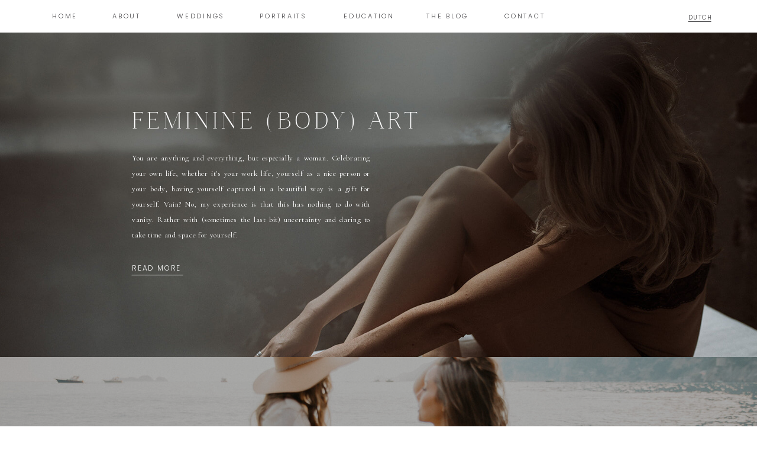

--- FILE ---
content_type: text/html; charset=UTF-8
request_url: https://sonjakoning.com/portraits
body_size: 12478
content:
<!DOCTYPE html>
<html class="d" lang="">
  <head>
    <meta charset="UTF-8" />
    <meta name="viewport" content="width=device-width, initial-scale=1" />
    <title>Portraits</title>
      <link rel="preconnect" href="https://static.showit.co" />
      <link rel="canonical" href="https://sonjakoning.com/portraits" />
    
    <link rel="preconnect" href="https://fonts.googleapis.com">
<link rel="preconnect" href="https://fonts.gstatic.com" crossorigin>
<link href="https://fonts.googleapis.com/css?family=Poppins:300|Cormorant:regular|Playfair+Display:regular" rel="stylesheet" type="text/css"/>
<style>
@font-face{font-family:Aire;src:url('//static.showit.co/file/SLh_knyzSx2U9ANgShR6jw/63278/svn-aire_pro_regular-webfont.woff');}
 </style>
    <script id="init_data" type="application/json">
      {"mobile":{"w":320,"bgMediaType":"none","bgFillType":"color","bgColor":"colors-7"},"desktop":{"w":1200,"defaultTrIn":{"type":"fade"},"defaultTrOut":{"type":"fade"},"bgColor":"colors-7","bgMediaType":"none","bgFillType":"color"},"sid":"xpqbrpzlszcmojoiivrexa","break":768,"assetURL":"//static.showit.co","contactFormId":"63278/167037","cfAction":"aHR0cHM6Ly9jbGllbnRzZXJ2aWNlLnNob3dpdC5jby9jb250YWN0Zm9ybQ==","sgAction":"aHR0cHM6Ly9jbGllbnRzZXJ2aWNlLnNob3dpdC5jby9zb2NpYWxncmlk","blockData":[{"slug":"menu","visible":"a","states":[],"d":{"h":55,"w":1200,"locking":{},"bgFillType":"color","bgColor":"colors-7","bgMediaType":"none"},"m":{"h":50,"w":320,"bgFillType":"color","bgColor":"colors-7","bgMediaType":"none"}},{"slug":"feminine-portraits","visible":"a","states":[],"d":{"h":548,"w":1200,"bgFillType":"color","bgColor":"#000000","bgMediaType":"none"},"m":{"h":513,"w":320,"bgFillType":"color","bgColor":"#000000","bgMediaType":"none"}},{"slug":"family-and-kids","visible":"a","states":[],"d":{"h":548,"w":1200,"bgFillType":"color","bgColor":"#000000","bgMediaType":"none"},"m":{"h":513,"w":320,"bgFillType":"color","bgColor":"#000000","bgMediaType":"none"}},{"slug":"branding","visible":"a","states":[],"d":{"h":548,"w":1200,"bgFillType":"color","bgColor":"#000000","bgMediaType":"none"},"m":{"h":513,"w":320,"bgFillType":"color","bgColor":"#000000","bgMediaType":"none"}},{"slug":"footer","visible":"a","states":[],"d":{"h":293,"w":1200,"bgFillType":"color","bgColor":"colors-7","bgMediaType":"none"},"m":{"h":166,"w":320,"bgFillType":"color","bgColor":"colors-7","bgMediaType":"none"}},{"slug":"instagram-feed","visible":"a","states":[],"d":{"h":483,"w":1200,"bgFillType":"color","bgColor":"colors-7","bgMediaType":"none"},"m":{"h":390,"w":320,"bgFillType":"color","bgColor":"colors-7","bgMediaType":"none"}},{"slug":"menu-open","visible":"a","states":[],"d":{"h":783,"w":1200,"locking":{"offset":0,"side":"t"},"nature":"wH","bgFillType":"color","bgColor":"colors-7","bgMediaType":"none"},"m":{"h":645,"w":320,"locking":{"side":"t","offset":0},"nature":"wH","bgFillType":"color","bgColor":"colors-7","bgMediaType":"none"}}],"elementData":[{"type":"text","visible":"m","id":"menu_0","blockId":"menu","m":{"x":60,"y":16,"w":173,"h":20,"a":0},"d":{"x":24,"y":17,"w":326,"h":24,"a":0,"lockH":"l"}},{"type":"icon","visible":"m","id":"menu_1","blockId":"menu","m":{"x":14,"y":9,"w":34,"h":34,"a":0},"d":{"x":1150,"y":14,"w":30,"h":28,"a":0,"lockH":"r"},"pc":[{"type":"show","block":"menu-open"}]},{"type":"text","visible":"m","id":"menu_2","blockId":"menu","m":{"x":275,"y":16,"w":30,"h":17,"a":0},"d":{"x":1126,"y":25,"w":62,"h":17,"a":0}},{"type":"line","visible":"a","id":"menu_3","blockId":"menu","m":{"x":283,"y":32,"w":13,"a":0},"d":{"x":1124,"y":36,"w":39,"h":1,"a":0}},{"type":"text","visible":"d","id":"menu_4","blockId":"menu","m":{"x":109,"y":17,"w":102,"h":17,"a":0},"d":{"x":1112,"y":21,"w":64,"h":17,"a":0}},{"type":"text","visible":"d","id":"menu_5","blockId":"menu","m":{"x":122,"y":493,"w":166,"h":34,"a":0,"o":100},"d":{"x":681,"y":21,"w":75,"h":13,"a":0,"lockV":"t"},"pc":[{"type":"hide","block":"menu"}]},{"type":"text","visible":"d","id":"menu_6","blockId":"menu","m":{"x":149,"y":428,"w":139,"h":30,"a":0},"d":{"x":813,"y":21,"w":74,"h":13,"a":0,"lockV":"t"},"pc":[{"type":"hide","block":"menu"}]},{"type":"text","visible":"d","id":"menu_7","blockId":"menu","m":{"x":130,"y":295,"w":158,"h":31,"a":0},"d":{"x":399,"y":21,"w":85,"h":13,"a":0,"lockV":"t"},"pc":[{"type":"hide","block":"menu"}]},{"type":"text","visible":"d","id":"menu_8","blockId":"menu","m":{"x":134,"y":225,"w":154,"h":34,"a":0},"d":{"x":259,"y":21,"w":82,"h":13,"a":0,"lockV":"t"},"pc":[{"type":"hide","block":"menu"}]},{"type":"text","visible":"d","id":"menu_9","blockId":"menu","m":{"x":176,"y":159,"w":112,"h":31,"a":0},"d":{"x":150,"y":21,"w":52,"h":13,"a":0,"lockV":"t"},"pc":[{"type":"hide","block":"menu"}]},{"type":"text","visible":"d","id":"menu_10","blockId":"menu","m":{"x":192,"y":91,"w":96,"h":32,"a":0},"d":{"x":48,"y":21,"w":45,"h":13,"a":0,"lockV":"t"},"pc":[{"type":"hide","block":"menu"}]},{"type":"text","visible":"d","id":"menu_11","blockId":"menu","m":{"x":6,"y":361,"w":282,"h":31,"a":0},"d":{"x":541,"y":21,"w":83,"h":13,"a":0,"lockV":"t"},"pc":[{"type":"hide","block":"menu"}]},{"type":"graphic","visible":"a","id":"feminine-portraits_0","blockId":"feminine-portraits","m":{"x":0,"y":0,"w":327,"h":513,"a":0,"o":80},"d":{"x":-11,"y":0,"w":1226,"h":550,"a":0,"lockH":"s"},"c":{"key":"4tcXHjCDQRGQrtSFvrHb8Q/63278/sonja_koning_photography-00836_websize.jpg","aspect_ratio":1.49953}},{"type":"text","visible":"a","id":"feminine-portraits_1","blockId":"feminine-portraits","m":{"x":19,"y":67,"w":213,"h":68,"a":0},"d":{"x":183,"y":131,"w":574,"h":41,"a":0,"trIn":{"cl":"fadeIn","d":"0.5","dl":"0"}}},{"type":"text","visible":"a","id":"feminine-portraits_2","blockId":"feminine-portraits","m":{"x":19,"y":146,"w":278,"h":246,"a":0},"d":{"x":183,"y":199,"w":403,"h":155,"a":0,"trIn":{"cl":"fadeIn","d":"0.5","dl":"0"}}},{"type":"text","visible":"a","id":"feminine-portraits_3","blockId":"feminine-portraits","m":{"x":19,"y":409,"w":167,"h":17,"a":0},"d":{"x":183,"y":387,"w":87,"h":17,"a":0}},{"type":"line","visible":"a","id":"feminine-portraits_4","blockId":"feminine-portraits","m":{"x":19,"y":434,"w":84,"a":0},"d":{"x":183,"y":409,"w":87,"h":1,"a":0}},{"type":"graphic","visible":"a","id":"family-and-kids_0","blockId":"family-and-kids","m":{"x":0,"y":0,"w":327,"h":513,"a":0,"o":80},"d":{"x":-11,"y":0,"w":1226,"h":550,"a":0,"o":70,"lockH":"s"},"c":{"key":"vhinnSOQSP2Ts6ccEzVFdg/63278/familshoot_italy_sonjakoningphotography_195.jpg","aspect_ratio":1.5}},{"type":"text","visible":"a","id":"family-and-kids_1","blockId":"family-and-kids","m":{"x":25,"y":60,"w":278,"h":79,"a":0},"d":{"x":726,"y":102,"w":429,"h":97,"a":0,"trIn":{"cl":"fadeIn","d":"0.5","dl":"0"}}},{"type":"text","visible":"a","id":"family-and-kids_2","blockId":"family-and-kids","m":{"x":59,"y":146,"w":238,"h":246,"a":0},"d":{"x":752,"y":227,"w":403,"h":155,"a":0,"trIn":{"cl":"fadeIn","d":"0.5","dl":"0"}}},{"type":"text","visible":"a","id":"family-and-kids_3","blockId":"family-and-kids","m":{"x":208,"y":409,"w":89,"h":17,"a":0},"d":{"x":1015,"y":420,"w":87,"h":17,"a":0}},{"type":"line","visible":"a","id":"family-and-kids_4","blockId":"family-and-kids","m":{"x":208,"y":436,"w":84,"a":0},"d":{"x":1015,"y":447,"w":87,"h":1,"a":0}},{"type":"graphic","visible":"a","id":"branding_0","blockId":"branding","m":{"x":0,"y":0,"w":327,"h":513,"a":0},"d":{"x":-11,"y":0,"w":1226,"h":550,"a":0,"o":70,"lockH":"s"},"c":{"key":"uS3EA60-QGycwR8eiRAOpA/63278/ec7b0628.jpg","aspect_ratio":1.49987}},{"type":"text","visible":"a","id":"branding_1","blockId":"branding","m":{"x":19,"y":99,"w":213,"h":33,"a":0},"d":{"x":37,"y":123,"w":517,"h":41,"a":0,"trIn":{"cl":"fadeIn","d":"0.5","dl":"0"}}},{"type":"text","visible":"a","id":"branding_2","blockId":"branding","m":{"x":19,"y":146,"w":278,"h":189,"a":0},"d":{"x":37,"y":176,"w":403,"h":130,"a":0,"trIn":{"cl":"fadeIn","d":"0.5","dl":"0"}}},{"type":"text","visible":"a","id":"branding_3","blockId":"branding","m":{"x":19,"y":362,"w":167,"h":17,"a":0},"d":{"x":183,"y":358,"w":87,"h":17,"a":0}},{"type":"line","visible":"a","id":"branding_4","blockId":"branding","m":{"x":19,"y":387,"w":84,"a":0},"d":{"x":183,"y":380,"w":87,"h":1,"a":0}},{"type":"text","visible":"a","id":"footer_0","blockId":"footer","m":{"x":38,"y":29,"w":243,"h":35,"a":0},"d":{"x":397,"y":73,"w":406,"h":45,"a":0,"trIn":{"cl":"fadeIn","d":"0.5","dl":"0"}}},{"type":"text","visible":"d","id":"footer_1","blockId":"footer","m":{"x":33,"y":32,"w":255,"h":69,"a":0},"d":{"x":366,"y":148,"w":468,"h":87,"a":0,"trIn":{"cl":"fadeIn","d":"0.5","dl":"0"}}},{"type":"icon","visible":"a","id":"footer_2","blockId":"footer","m":{"x":103,"y":112,"w":24,"h":23,"a":0},"d":{"x":104,"y":142,"w":24,"h":24,"a":0}},{"type":"icon","visible":"a","id":"footer_3","blockId":"footer","m":{"x":148,"y":112,"w":24,"h":23,"a":0},"d":{"x":145,"y":142,"w":24,"h":24,"a":0}},{"type":"icon","visible":"a","id":"footer_4","blockId":"footer","m":{"x":193,"y":112,"w":24,"h":23,"a":0},"d":{"x":186,"y":142,"w":24,"h":24,"a":0}},{"type":"icon","visible":"d","id":"footer_5","blockId":"footer","m":{"x":103,"y":238,"w":24,"h":23,"a":0},"d":{"x":933,"y":142,"w":24,"h":24,"a":0}},{"type":"text","visible":"a","id":"footer_6","blockId":"footer","m":{"x":78,"y":74,"w":166,"h":17,"a":0},"d":{"x":967,"y":143,"w":129,"h":17,"a":0}},{"type":"text","visible":"a","id":"instagram-feed_0","blockId":"instagram-feed","m":{"x":12,"y":355,"w":282,"h":35,"a":0},"d":{"x":862,"y":454,"w":311,"h":16,"a":0,"lockH":"r"}},{"type":"social","visible":"a","id":"instagram-feed_1","blockId":"instagram-feed","m":{"x":5,"y":28,"w":310,"h":305,"a":0},"d":{"x":-82,"y":37,"w":1391,"h":286,"a":0,"lockH":"s"}},{"type":"text","visible":"d","id":"instagram-feed_2","blockId":"instagram-feed","m":{"x":122,"y":493,"w":166,"h":34,"a":0,"o":100},"d":{"x":827,"y":363,"w":97,"h":13,"a":0}},{"type":"text","visible":"d","id":"instagram-feed_3","blockId":"instagram-feed","m":{"x":149,"y":428,"w":139,"h":30,"a":0},"d":{"x":959,"y":363,"w":74,"h":13,"a":0}},{"type":"text","visible":"d","id":"instagram-feed_4","blockId":"instagram-feed","m":{"x":130,"y":295,"w":158,"h":31,"a":0},"d":{"x":545,"y":363,"w":85,"h":13,"a":0}},{"type":"text","visible":"d","id":"instagram-feed_5","blockId":"instagram-feed","m":{"x":134,"y":225,"w":154,"h":34,"a":0},"d":{"x":405,"y":363,"w":82,"h":13,"a":0}},{"type":"text","visible":"d","id":"instagram-feed_6","blockId":"instagram-feed","m":{"x":176,"y":159,"w":112,"h":31,"a":0},"d":{"x":296,"y":363,"w":52,"h":13,"a":0}},{"type":"text","visible":"d","id":"instagram-feed_7","blockId":"instagram-feed","m":{"x":192,"y":91,"w":96,"h":32,"a":0},"d":{"x":194,"y":363,"w":45,"h":13,"a":0}},{"type":"text","visible":"d","id":"instagram-feed_8","blockId":"instagram-feed","m":{"x":6,"y":361,"w":282,"h":31,"a":0},"d":{"x":687,"y":363,"w":97,"h":13,"a":0}},{"type":"graphic","visible":"a","id":"menu-open_0","blockId":"menu-open","m":{"x":-7,"y":0,"w":327,"h":645,"a":0,"o":30},"d":{"x":563,"y":0,"w":649,"h":783,"a":0,"gs":{"s":60},"lockH":"rs","lockV":"s"},"c":{"key":"JkUXzviSVW6qv3YZngQisg/63278/sonja_koning_photography-06546-4_websize.jpg","aspect_ratio":0.66688}},{"type":"text","visible":"a","id":"menu-open_1","blockId":"menu-open","m":{"x":124,"y":539,"w":166,"h":34,"a":0,"o":100},"d":{"x":78,"y":612,"w":270,"h":26,"a":0},"pc":[{"type":"hide","block":"menu-open"}]},{"type":"text","visible":"a","id":"menu-open_2","blockId":"menu-open","m":{"x":151,"y":584,"w":139,"h":30,"a":0},"d":{"x":65,"y":665,"w":281,"h":26,"a":0},"pc":[{"type":"hide","block":"menu-open"}]},{"type":"text","visible":"a","id":"menu-open_3","blockId":"menu-open","m":{"x":73,"y":356,"w":228,"h":31,"a":0},"d":{"x":84,"y":392,"w":382,"h":46,"a":0},"pc":[{"type":"hide","block":"menu-open"}]},{"type":"text","visible":"a","id":"menu-open_4","blockId":"menu-open","m":{"x":138,"y":412,"w":158,"h":31,"a":0},"d":{"x":66,"y":446,"w":244,"h":46,"a":0},"pc":[{"type":"hide","block":"menu-open"}]},{"type":"text","visible":"a","id":"menu-open_5","blockId":"menu-open","m":{"x":143,"y":292,"w":158,"h":31,"a":0},"d":{"x":104,"y":316,"w":244,"h":46,"a":0},"pc":[{"type":"hide","block":"menu-open"}]},{"type":"text","visible":"a","id":"menu-open_6","blockId":"menu-open","m":{"x":151,"y":226,"w":154,"h":34,"a":0},"d":{"x":78,"y":244,"w":282,"h":56,"a":0},"pc":[{"type":"hide","block":"menu-open"}]},{"type":"text","visible":"a","id":"menu-open_7","blockId":"menu-open","m":{"x":193,"y":160,"w":112,"h":31,"a":0},"d":{"x":65,"y":168,"w":238,"h":48,"a":0},"pc":[{"type":"hide","block":"menu-open"}]},{"type":"text","visible":"a","id":"menu-open_8","blockId":"menu-open","m":{"x":209,"y":94,"w":96,"h":32,"a":0},"d":{"x":60,"y":103,"w":243,"h":50,"a":0},"pc":[{"type":"hide","block":"menu-open"}]},{"type":"icon","visible":"a","id":"menu-open_9","blockId":"menu-open","m":{"x":267,"y":15,"w":29,"h":29,"a":0,"lockV":"t"},"d":{"x":37,"y":39,"w":28,"h":28,"a":0,"lockH":"l","lockV":"t"},"pc":[{"type":"hide","block":"menu-open"}]},{"type":"text","visible":"a","id":"menu-open_10","blockId":"menu-open","m":{"x":17,"y":15,"w":113,"h":23,"a":0},"d":{"x":76,"y":42,"w":261,"h":25,"a":0}},{"type":"text","visible":"a","id":"menu-open_11","blockId":"menu-open","m":{"x":10,"y":469,"w":282,"h":31,"a":0},"d":{"x":102,"y":531,"w":244,"h":26,"a":0},"pc":[{"type":"hide","block":"menu-open"}]}]}
    </script>
    <link
      rel="stylesheet"
      type="text/css"
      href="https://cdnjs.cloudflare.com/ajax/libs/animate.css/3.4.0/animate.min.css"
    />
    <script
      id="si-jquery"
      src="https://ajax.googleapis.com/ajax/libs/jquery/3.5.1/jquery.min.js"
    ></script>
    		
		<script src="//lib.showit.co/engine/2.6.4/showit-lib.min.js"></script>
		<script src="//lib.showit.co/engine/2.6.4/showit.min.js"></script>

    <script>
      
      function initPage(){
      
      }
    </script>
    <link rel="stylesheet" type="text/css" href="//lib.showit.co/engine/2.6.4/showit.css" />
    <style id="si-page-css">
      html.m {background-color:rgba(255,255,255,1);}
html.d {background-color:rgba(255,255,255,1);}
.d .se:has(.st-primary) {border-radius:10px;box-shadow:none;opacity:1;overflow:hidden;transition-duration:0.5s;}
.d .st-primary {padding:10px 14px 10px 14px;border-width:0px;border-color:rgba(69,68,71,1);background-color:rgba(69,68,71,1);background-image:none;border-radius:inherit;transition-duration:0.5s;}
.d .st-primary span {color:rgba(255,255,255,1);font-family:'Poppins';font-weight:300;font-style:normal;font-size:12px;text-align:center;text-transform:uppercase;letter-spacing:0.15em;line-height:1.8;transition-duration:0.5s;}
.d .se:has(.st-primary:hover), .d .se:has(.trigger-child-hovers:hover .st-primary) {}
.d .st-primary.se-button:hover, .d .trigger-child-hovers:hover .st-primary.se-button {background-color:rgba(69,68,71,1);background-image:none;transition-property:background-color,background-image;}
.d .st-primary.se-button:hover span, .d .trigger-child-hovers:hover .st-primary.se-button span {}
.m .se:has(.st-primary) {border-radius:10px;box-shadow:none;opacity:1;overflow:hidden;}
.m .st-primary {padding:10px 14px 10px 14px;border-width:0px;border-color:rgba(69,68,71,1);background-color:rgba(69,68,71,1);background-image:none;border-radius:inherit;}
.m .st-primary span {color:rgba(255,255,255,1);font-family:'Poppins';font-weight:300;font-style:normal;font-size:12px;text-align:center;text-transform:uppercase;letter-spacing:0.15em;line-height:1.8;}
.d .se:has(.st-secondary) {border-radius:10px;box-shadow:none;opacity:1;overflow:hidden;transition-duration:0.5s;}
.d .st-secondary {padding:10px 14px 10px 14px;border-width:2px;border-color:rgba(69,68,71,1);background-color:rgba(0,0,0,0);background-image:none;border-radius:inherit;transition-duration:0.5s;}
.d .st-secondary span {color:rgba(69,68,71,1);font-family:'Poppins';font-weight:300;font-style:normal;font-size:12px;text-align:center;text-transform:uppercase;letter-spacing:0.15em;line-height:1.8;transition-duration:0.5s;}
.d .se:has(.st-secondary:hover), .d .se:has(.trigger-child-hovers:hover .st-secondary) {}
.d .st-secondary.se-button:hover, .d .trigger-child-hovers:hover .st-secondary.se-button {border-color:rgba(69,68,71,0.7);background-color:rgba(0,0,0,0);background-image:none;transition-property:border-color,background-color,background-image;}
.d .st-secondary.se-button:hover span, .d .trigger-child-hovers:hover .st-secondary.se-button span {color:rgba(69,68,71,0.7);transition-property:color;}
.m .se:has(.st-secondary) {border-radius:10px;box-shadow:none;opacity:1;overflow:hidden;}
.m .st-secondary {padding:10px 14px 10px 14px;border-width:2px;border-color:rgba(69,68,71,1);background-color:rgba(0,0,0,0);background-image:none;border-radius:inherit;}
.m .st-secondary span {color:rgba(69,68,71,1);font-family:'Poppins';font-weight:300;font-style:normal;font-size:12px;text-align:center;text-transform:uppercase;letter-spacing:0.15em;line-height:1.8;}
.d .st-d-title {color:rgba(69,68,71,1);text-transform:uppercase;line-height:1.2;letter-spacing:0.15em;font-size:40px;text-align:center;font-family:'Aire';font-weight:400;font-style:normal;}
.d .st-d-title.se-rc a {color:rgba(69,68,71,1);}
.d .st-d-title.se-rc a:hover {text-decoration:underline;color:rgba(69,68,71,1);opacity:0.8;}
.m .st-m-title {color:rgba(69,68,71,1);text-transform:uppercase;line-height:1.2;letter-spacing:0.1em;font-size:28px;text-align:center;font-family:'Aire';font-weight:400;font-style:normal;}
.m .st-m-title.se-rc a {color:rgba(69,68,71,1);}
.m .st-m-title.se-rc a:hover {text-decoration:underline;color:rgba(69,68,71,1);opacity:0.8;}
.d .st-d-heading {color:rgba(69,68,71,1);line-height:1.2;letter-spacing:0em;font-size:30px;text-align:center;font-family:'Aire';font-weight:400;font-style:normal;}
.d .st-d-heading.se-rc a {color:rgba(69,68,71,1);}
.d .st-d-heading.se-rc a:hover {text-decoration:underline;color:rgba(69,68,71,1);opacity:0.8;}
.m .st-m-heading {color:rgba(69,68,71,1);line-height:1.2;letter-spacing:0em;font-size:30px;text-align:center;font-family:'Aire';font-weight:400;font-style:normal;}
.m .st-m-heading.se-rc a {color:rgba(69,68,71,1);}
.m .st-m-heading.se-rc a:hover {text-decoration:underline;color:rgba(69,68,71,1);opacity:0.8;}
.d .st-d-subheading {color:rgba(69,68,71,1);text-transform:uppercase;line-height:1.8;letter-spacing:0.15em;font-size:12px;text-align:center;font-family:'Poppins';font-weight:300;font-style:normal;}
.d .st-d-subheading.se-rc a {color:rgba(69,68,71,1);}
.d .st-d-subheading.se-rc a:hover {text-decoration:underline;color:rgba(69,68,71,1);opacity:0.8;}
.m .st-m-subheading {color:rgba(69,68,71,1);text-transform:uppercase;line-height:1.8;letter-spacing:0.15em;font-size:12px;text-align:center;font-family:'Poppins';font-weight:300;font-style:normal;}
.m .st-m-subheading.se-rc a {color:rgba(69,68,71,1);}
.m .st-m-subheading.se-rc a:hover {text-decoration:underline;color:rgba(69,68,71,1);opacity:0.8;}
.d .st-d-paragraph {color:rgba(69,68,71,1);line-height:2;letter-spacing:0.05em;font-size:13px;text-align:justify;font-family:'Cormorant';font-weight:400;font-style:normal;}
.d .st-d-paragraph.se-rc a {color:rgba(69,68,71,1);}
.d .st-d-paragraph.se-rc a:hover {text-decoration:underline;color:rgba(69,68,71,1);opacity:0.8;}
.m .st-m-paragraph {color:rgba(69,68,71,1);line-height:2;letter-spacing:0.06em;font-size:13px;text-align:justify;font-family:'Cormorant';font-weight:400;font-style:normal;}
.m .st-m-paragraph.se-rc a {color:rgba(69,68,71,1);}
.m .st-m-paragraph.se-rc a:hover {text-decoration:underline;color:rgba(69,68,71,1);opacity:0.8;}
.m .sib-menu {height:50px;}
.d .sib-menu {height:55px;}
.m .sib-menu .ss-bg {background-color:rgba(255,255,255,1);}
.d .sib-menu .ss-bg {background-color:rgba(255,255,255,1);}
.d .sie-menu_0 {left:24px;top:17px;width:326px;height:24px;display:none;}
.m .sie-menu_0 {left:60px;top:16px;width:173px;height:20px;}
.d .sie-menu_0-text {font-size:25px;text-align:left;}
.m .sie-menu_0-text {letter-spacing:0.15em;font-size:20px;text-align:left;}
.d .sie-menu_1 {left:1150px;top:14px;width:30px;height:28px;display:none;}
.m .sie-menu_1 {left:14px;top:9px;width:34px;height:34px;}
.d .sie-menu_1 svg {fill:rgba(69,68,71,1);}
.m .sie-menu_1 svg {fill:rgba(69,68,71,1);}
.d .sie-menu_2 {left:1126px;top:25px;width:62px;height:17px;display:none;}
.m .sie-menu_2 {left:275px;top:16px;width:30px;height:17px;}
.d .sie-menu_2-text {color:rgba(249,241,235,1);}
.m .sie-menu_2-text {font-size:10px;}
.d .sie-menu_3 {left:1124px;top:36px;width:39px;height:1px;}
.m .sie-menu_3 {left:283px;top:32px;width:13px;height:1px;}
.se-line {width:auto;height:auto;}
.sie-menu_3 svg {vertical-align:top;overflow:visible;pointer-events:none;box-sizing:content-box;}
.m .sie-menu_3 svg {stroke:rgba(69,68,71,1);transform:scaleX(1);padding:0.5px;height:1px;width:13px;}
.d .sie-menu_3 svg {stroke:rgba(69,68,71,1);transform:scaleX(1);padding:0.5px;height:1px;width:39px;}
.m .sie-menu_3 line {stroke-linecap:butt;stroke-width:1;stroke-dasharray:none;pointer-events:all;}
.d .sie-menu_3 line {stroke-linecap:butt;stroke-width:1;stroke-dasharray:none;pointer-events:all;}
.d .sie-menu_4 {left:1112px;top:21px;width:64px;height:17px;}
.m .sie-menu_4 {left:109px;top:17px;width:102px;height:17px;display:none;}
.d .sie-menu_4-text {font-size:10px;}
.d .sie-menu_5 {left:681px;top:21px;width:75px;height:13px;}
.m .sie-menu_5 {left:122px;top:493px;width:166px;height:34px;opacity:1;display:none;}
.d .sie-menu_5-text {color:rgba(69,68,71,1);letter-spacing:0.25em;font-size:11px;text-align:left;font-family:'Poppins';font-weight:300;font-style:normal;}
.m .sie-menu_5-text {color:rgba(69,68,71,1);text-align:right;}
.d .sie-menu_6 {left:813px;top:21px;width:74px;height:13px;}
.m .sie-menu_6 {left:149px;top:428px;width:139px;height:30px;display:none;}
.d .sie-menu_6-text {color:rgba(69,68,71,1);letter-spacing:0.25em;font-size:11px;text-align:left;font-family:'Poppins';font-weight:300;font-style:normal;}
.m .sie-menu_6-text {color:rgba(69,68,71,1);text-align:right;}
.d .sie-menu_7 {left:399px;top:21px;width:85px;height:13px;}
.m .sie-menu_7 {left:130px;top:295px;width:158px;height:31px;display:none;}
.d .sie-menu_7-text {color:rgba(69,68,71,1);letter-spacing:0.25em;font-size:11px;text-align:left;font-family:'Poppins';font-weight:300;font-style:normal;}
.m .sie-menu_7-text {color:rgba(69,68,71,1);text-align:right;}
.d .sie-menu_8 {left:259px;top:21px;width:82px;height:13px;}
.m .sie-menu_8 {left:134px;top:225px;width:154px;height:34px;display:none;}
.d .sie-menu_8-text {color:rgba(69,68,71,1);letter-spacing:0.25em;font-size:11px;text-align:left;font-family:'Poppins';font-weight:300;font-style:normal;}
.m .sie-menu_8-text {color:rgba(69,68,71,1);text-align:right;}
.d .sie-menu_9 {left:150px;top:21px;width:52px;height:13px;}
.m .sie-menu_9 {left:176px;top:159px;width:112px;height:31px;display:none;}
.d .sie-menu_9-text {color:rgba(69,68,71,1);letter-spacing:0.25em;font-size:11px;text-align:left;font-family:'Poppins';font-weight:300;font-style:normal;}
.m .sie-menu_9-text {color:rgba(69,68,71,1);text-align:right;}
.d .sie-menu_10 {left:48px;top:21px;width:45px;height:13px;}
.m .sie-menu_10 {left:192px;top:91px;width:96px;height:32px;display:none;}
.d .sie-menu_10-text {color:rgba(69,68,71,1);letter-spacing:0.25em;font-size:11px;text-align:left;font-family:'Poppins';font-weight:300;font-style:normal;}
.m .sie-menu_10-text {color:rgba(69,68,71,1);text-align:right;}
.d .sie-menu_11 {left:541px;top:21px;width:83px;height:13px;}
.m .sie-menu_11 {left:6px;top:361px;width:282px;height:31px;display:none;}
.d .sie-menu_11-text {color:rgba(69,68,71,1);letter-spacing:0.25em;font-size:11px;text-align:left;font-family:'Poppins';font-weight:300;font-style:normal;}
.m .sie-menu_11-text {color:rgba(69,68,71,1);text-align:right;}
.m .sib-feminine-portraits {height:513px;}
.d .sib-feminine-portraits {height:548px;}
.m .sib-feminine-portraits .ss-bg {background-color:rgba(0,0,0,1);}
.d .sib-feminine-portraits .ss-bg {background-color:rgba(0,0,0,1);}
.d .sie-feminine-portraits_0:hover {opacity:0.5;transition-duration:0.5s;transition-property:opacity;}
.m .sie-feminine-portraits_0:hover {opacity:0.5;transition-duration:0.5s;transition-property:opacity;}
.d .sie-feminine-portraits_0 {left:-11px;top:0px;width:1226px;height:550px;transition-duration:0.5s;transition-property:opacity;}
.m .sie-feminine-portraits_0 {left:0px;top:0px;width:327px;height:513px;opacity:0.8;transition-duration:0.5s;transition-property:opacity;}
.d .sie-feminine-portraits_0 .se-img {background-repeat:no-repeat;background-size:cover;background-position:50% 50%;border-radius:inherit;}
.m .sie-feminine-portraits_0 .se-img {background-repeat:no-repeat;background-size:cover;background-position:50% 50%;border-radius:inherit;}
.d .sie-feminine-portraits_1 {left:183px;top:131px;width:574px;height:41px;}
.m .sie-feminine-portraits_1 {left:19px;top:67px;width:213px;height:68px;}
.d .sie-feminine-portraits_1-text {color:rgba(255,255,255,1);text-align:left;}
.m .sie-feminine-portraits_1-text {color:rgba(255,255,255,1);text-align:left;}
.d .sie-feminine-portraits_2 {left:183px;top:199px;width:403px;height:155px;}
.m .sie-feminine-portraits_2 {left:19px;top:146px;width:278px;height:246px;}
.d .sie-feminine-portraits_2-text {color:rgba(255,255,255,1);}
.m .sie-feminine-portraits_2-text {color:rgba(255,255,255,1);}
.d .sie-feminine-portraits_3 {left:183px;top:387px;width:87px;height:17px;}
.m .sie-feminine-portraits_3 {left:19px;top:409px;width:167px;height:17px;}
.d .sie-feminine-portraits_3-text {color:rgba(255,255,255,1);text-align:left;}
.m .sie-feminine-portraits_3-text {color:rgba(255,255,255,1);text-align:left;}
.d .sie-feminine-portraits_4 {left:183px;top:409px;width:87px;height:1px;}
.m .sie-feminine-portraits_4 {left:19px;top:434px;width:84px;height:1px;}
.sie-feminine-portraits_4 svg {vertical-align:top;overflow:visible;pointer-events:none;box-sizing:content-box;}
.m .sie-feminine-portraits_4 svg {stroke:rgba(255,255,255,1);transform:scaleX(1);padding:0.5px;height:1px;width:84px;}
.d .sie-feminine-portraits_4 svg {stroke:rgba(255,255,255,1);transform:scaleX(1);padding:0.5px;height:1px;width:87px;}
.m .sie-feminine-portraits_4 line {stroke-linecap:butt;stroke-width:1;stroke-dasharray:none;pointer-events:all;}
.d .sie-feminine-portraits_4 line {stroke-linecap:butt;stroke-width:1;stroke-dasharray:none;pointer-events:all;}
.m .sib-family-and-kids {height:513px;}
.d .sib-family-and-kids {height:548px;}
.m .sib-family-and-kids .ss-bg {background-color:rgba(0,0,0,1);}
.d .sib-family-and-kids .ss-bg {background-color:rgba(0,0,0,1);}
.d .sie-family-and-kids_0:hover {opacity:0.5;transition-duration:0.5s;transition-property:opacity;}
.m .sie-family-and-kids_0:hover {opacity:0.5;transition-duration:0.5s;transition-property:opacity;}
.d .sie-family-and-kids_0 {left:-11px;top:0px;width:1226px;height:550px;opacity:0.7;transition-duration:0.5s;transition-property:opacity;}
.m .sie-family-and-kids_0 {left:0px;top:0px;width:327px;height:513px;opacity:0.8;transition-duration:0.5s;transition-property:opacity;}
.d .sie-family-and-kids_0 .se-img {background-repeat:no-repeat;background-size:cover;background-position:50% 50%;border-radius:inherit;}
.m .sie-family-and-kids_0 .se-img {background-repeat:no-repeat;background-size:cover;background-position:50% 50%;border-radius:inherit;}
.d .sie-family-and-kids_1 {left:726px;top:102px;width:429px;height:97px;}
.m .sie-family-and-kids_1 {left:25px;top:60px;width:278px;height:79px;}
.d .sie-family-and-kids_1-text {color:rgba(255,255,255,1);text-align:right;}
.m .sie-family-and-kids_1-text {color:rgba(255,255,255,1);text-align:right;}
.d .sie-family-and-kids_2 {left:752px;top:227px;width:403px;height:155px;}
.m .sie-family-and-kids_2 {left:59px;top:146px;width:238px;height:246px;}
.d .sie-family-and-kids_2-text {color:rgba(255,255,255,1);text-align:right;}
.m .sie-family-and-kids_2-text {color:rgba(255,255,255,1);}
.d .sie-family-and-kids_3 {left:1015px;top:420px;width:87px;height:17px;}
.m .sie-family-and-kids_3 {left:208px;top:409px;width:89px;height:17px;}
.d .sie-family-and-kids_3-text {color:rgba(255,255,255,1);text-align:left;}
.m .sie-family-and-kids_3-text {color:rgba(255,255,255,1);text-align:left;}
.d .sie-family-and-kids_4 {left:1015px;top:447px;width:87px;height:1px;}
.m .sie-family-and-kids_4 {left:208px;top:436px;width:84px;height:1px;}
.sie-family-and-kids_4 svg {vertical-align:top;overflow:visible;pointer-events:none;box-sizing:content-box;}
.m .sie-family-and-kids_4 svg {stroke:rgba(255,255,255,1);transform:scaleX(1);padding:0.5px;height:1px;width:84px;}
.d .sie-family-and-kids_4 svg {stroke:rgba(255,255,255,1);transform:scaleX(1);padding:0.5px;height:1px;width:87px;}
.m .sie-family-and-kids_4 line {stroke-linecap:butt;stroke-width:1;stroke-dasharray:none;pointer-events:all;}
.d .sie-family-and-kids_4 line {stroke-linecap:butt;stroke-width:1;stroke-dasharray:none;pointer-events:all;}
.m .sib-branding {height:513px;}
.d .sib-branding {height:548px;}
.m .sib-branding .ss-bg {background-color:rgba(0,0,0,1);}
.d .sib-branding .ss-bg {background-color:rgba(0,0,0,1);}
.d .sie-branding_0:hover {opacity:0.5;transition-duration:0.5s;transition-property:opacity;}
.m .sie-branding_0:hover {opacity:0.5;transition-duration:0.5s;transition-property:opacity;}
.d .sie-branding_0 {left:-11px;top:0px;width:1226px;height:550px;opacity:0.7;transition-duration:0.5s;transition-property:opacity;}
.m .sie-branding_0 {left:0px;top:0px;width:327px;height:513px;opacity:0.7;transition-duration:0.5s;transition-property:opacity;}
.d .sie-branding_0 .se-img {background-repeat:no-repeat;background-size:cover;background-position:50% 50%;border-radius:inherit;}
.m .sie-branding_0 .se-img {background-repeat:no-repeat;background-size:cover;background-position:50% 50%;border-radius:inherit;}
.d .sie-branding_1 {left:37px;top:123px;width:517px;height:41px;}
.m .sie-branding_1 {left:19px;top:99px;width:213px;height:33px;}
.d .sie-branding_1-text {color:rgba(255,255,255,1);text-align:left;}
.m .sie-branding_1-text {color:rgba(255,255,255,1);text-align:left;}
.d .sie-branding_2 {left:37px;top:176px;width:403px;height:130px;}
.m .sie-branding_2 {left:19px;top:146px;width:278px;height:189px;}
.d .sie-branding_2-text {color:rgba(255,255,255,1);}
.m .sie-branding_2-text {color:rgba(255,255,255,1);}
.d .sie-branding_3 {left:183px;top:358px;width:87px;height:17px;}
.m .sie-branding_3 {left:19px;top:362px;width:167px;height:17px;}
.d .sie-branding_3-text {color:rgba(255,255,255,1);text-align:left;}
.m .sie-branding_3-text {color:rgba(255,255,255,1);text-align:left;}
.d .sie-branding_4 {left:183px;top:380px;width:87px;height:1px;}
.m .sie-branding_4 {left:19px;top:387px;width:84px;height:1px;}
.sie-branding_4 svg {vertical-align:top;overflow:visible;pointer-events:none;box-sizing:content-box;}
.m .sie-branding_4 svg {stroke:rgba(255,255,255,1);transform:scaleX(1);padding:0.5px;height:1px;width:84px;}
.d .sie-branding_4 svg {stroke:rgba(255,255,255,1);transform:scaleX(1);padding:0.5px;height:1px;width:87px;}
.m .sie-branding_4 line {stroke-linecap:butt;stroke-width:1;stroke-dasharray:none;pointer-events:all;}
.d .sie-branding_4 line {stroke-linecap:butt;stroke-width:1;stroke-dasharray:none;pointer-events:all;}
.m .sib-footer {height:166px;}
.d .sib-footer {height:293px;}
.m .sib-footer .ss-bg {background-color:rgba(255,255,255,1);}
.d .sib-footer .ss-bg {background-color:rgba(255,255,255,1);}
.d .sie-footer_0 {left:397px;top:73px;width:406px;height:45px;}
.m .sie-footer_0 {left:38px;top:29px;width:243px;height:35px;}
.d .sie-footer_0-text {font-family:'Playfair Display';font-weight:400;font-style:normal;}
.m .sie-footer_0-text {font-family:'Playfair Display';font-weight:400;font-style:normal;}
.d .sie-footer_1 {left:366px;top:148px;width:468px;height:87px;text-shadow:2px 2px 40px rgba(0,0,0,0.5);}
.m .sie-footer_1 {left:33px;top:32px;width:255px;height:69px;text-shadow:2px 2px 40px rgba(0,0,0,0.5);display:none;}
.d .sie-footer_1-text {color:rgba(69,68,71,1);line-height:2.2;}
.m .sie-footer_1-text {color:rgba(69,68,71,1);}
.d .sie-footer_2 {left:104px;top:142px;width:24px;height:24px;}
.m .sie-footer_2 {left:103px;top:112px;width:24px;height:23px;}
.d .sie-footer_2 svg {fill:rgba(69,68,71,1);}
.m .sie-footer_2 svg {fill:rgba(69,68,71,1);}
.d .sie-footer_3 {left:145px;top:142px;width:24px;height:24px;}
.m .sie-footer_3 {left:148px;top:112px;width:24px;height:23px;}
.d .sie-footer_3 svg {fill:rgba(69,68,71,1);}
.m .sie-footer_3 svg {fill:rgba(69,68,71,1);}
.d .sie-footer_4 {left:186px;top:142px;width:24px;height:24px;}
.m .sie-footer_4 {left:193px;top:112px;width:24px;height:23px;}
.d .sie-footer_4 svg {fill:rgba(69,68,71,1);}
.m .sie-footer_4 svg {fill:rgba(69,68,71,1);}
.d .sie-footer_5 {left:933px;top:142px;width:24px;height:24px;}
.m .sie-footer_5 {left:103px;top:238px;width:24px;height:23px;display:none;}
.d .sie-footer_5 svg {fill:rgba(69,68,71,1);}
.m .sie-footer_5 svg {fill:rgba(69,68,71,1);}
.d .sie-footer_6 {left:967px;top:143px;width:129px;height:17px;}
.m .sie-footer_6 {left:78px;top:74px;width:166px;height:17px;}
.m .sie-footer_6-text {text-align:center;}
.m .sib-instagram-feed {height:390px;}
.d .sib-instagram-feed {height:483px;}
.m .sib-instagram-feed .ss-bg {background-color:rgba(255,255,255,1);}
.d .sib-instagram-feed .ss-bg {background-color:rgba(255,255,255,1);}
.d .sie-instagram-feed_0 {left:862px;top:454px;width:311px;height:16px;}
.m .sie-instagram-feed_0 {left:12px;top:355px;width:282px;height:35px;}
.d .sie-instagram-feed_0-text {font-size:8px;text-align:right;}
.m .sie-instagram-feed_0-text {font-size:8px;text-align:right;}
.d .sie-instagram-feed_1 {left:-82px;top:37px;width:1391px;height:286px;}
.m .sie-instagram-feed_1 {left:5px;top:28px;width:310px;height:305px;}
.d .sie-instagram-feed_1 .sg-img-container {display:grid;justify-content:center;grid-template-columns:repeat(auto-fit, 286px);gap:39px;}
.d .sie-instagram-feed_1 .si-social-image {height:286px;width:286px;}
.m .sie-instagram-feed_1 .sg-img-container {display:grid;justify-content:center;grid-template-columns:repeat(auto-fit, 145px);gap:15px;}
.m .sie-instagram-feed_1 .si-social-image {height:145px;width:145px;}
.sie-instagram-feed_1 {overflow:hidden;}
.sie-instagram-feed_1 .si-social-grid {overflow:hidden;}
.sie-instagram-feed_1 img {border:none;object-fit:cover;max-height:100%;}
.d .sie-instagram-feed_2 {left:827px;top:363px;width:97px;height:13px;}
.m .sie-instagram-feed_2 {left:122px;top:493px;width:166px;height:34px;opacity:1;display:none;}
.d .sie-instagram-feed_2-text {color:rgba(69,68,71,1);font-size:16px;text-align:center;}
.m .sie-instagram-feed_2-text {color:rgba(69,68,71,1);text-align:right;}
.d .sie-instagram-feed_3 {left:959px;top:363px;width:74px;height:13px;}
.m .sie-instagram-feed_3 {left:149px;top:428px;width:139px;height:30px;display:none;}
.d .sie-instagram-feed_3-text {color:rgba(69,68,71,1);font-size:16px;text-align:center;}
.m .sie-instagram-feed_3-text {color:rgba(69,68,71,1);text-align:right;}
.d .sie-instagram-feed_4 {left:545px;top:363px;width:85px;height:13px;}
.m .sie-instagram-feed_4 {left:130px;top:295px;width:158px;height:31px;display:none;}
.d .sie-instagram-feed_4-text {color:rgba(69,68,71,1);font-size:16px;text-align:center;}
.m .sie-instagram-feed_4-text {color:rgba(69,68,71,1);text-align:right;}
.d .sie-instagram-feed_5 {left:405px;top:363px;width:82px;height:13px;}
.m .sie-instagram-feed_5 {left:134px;top:225px;width:154px;height:34px;display:none;}
.d .sie-instagram-feed_5-text {color:rgba(69,68,71,1);font-size:16px;text-align:center;}
.m .sie-instagram-feed_5-text {color:rgba(69,68,71,1);text-align:right;}
.d .sie-instagram-feed_6 {left:296px;top:363px;width:52px;height:13px;}
.m .sie-instagram-feed_6 {left:176px;top:159px;width:112px;height:31px;display:none;}
.d .sie-instagram-feed_6-text {color:rgba(69,68,71,1);font-size:16px;text-align:center;}
.m .sie-instagram-feed_6-text {color:rgba(69,68,71,1);text-align:right;}
.d .sie-instagram-feed_7 {left:194px;top:363px;width:45px;height:13px;}
.m .sie-instagram-feed_7 {left:192px;top:91px;width:96px;height:32px;display:none;}
.d .sie-instagram-feed_7-text {color:rgba(69,68,71,1);font-size:16px;text-align:center;}
.m .sie-instagram-feed_7-text {color:rgba(69,68,71,1);text-align:right;}
.d .sie-instagram-feed_8 {left:687px;top:363px;width:97px;height:13px;}
.m .sie-instagram-feed_8 {left:6px;top:361px;width:282px;height:31px;display:none;}
.d .sie-instagram-feed_8-text {color:rgba(69,68,71,1);font-size:16px;text-align:center;}
.m .sie-instagram-feed_8-text {color:rgba(69,68,71,1);text-align:right;}
.sib-menu-open {z-index:4;}
.m .sib-menu-open {height:645px;display:none;}
.d .sib-menu-open {height:783px;display:none;}
.m .sib-menu-open .ss-bg {background-color:rgba(255,255,255,1);}
.d .sib-menu-open .ss-bg {background-color:rgba(255,255,255,1);}
.m .sib-menu-open.sb-nm-wH .sc {height:645px;}
.d .sib-menu-open.sb-nd-wH .sc {height:783px;}
.d .sie-menu-open_0 {left:563px;top:0px;width:649px;height:783px;}
.m .sie-menu-open_0 {left:-7px;top:0px;width:327px;height:645px;opacity:0.3;}
.d .sie-menu-open_0 .se-img {background-repeat:no-repeat;background-size:cover;background-position:60% 60%;border-radius:inherit;}
.m .sie-menu-open_0 .se-img {background-repeat:no-repeat;background-size:cover;background-position:50% 50%;border-radius:inherit;}
.d .sie-menu-open_1 {left:78px;top:612px;width:270px;height:26px;}
.m .sie-menu-open_1 {left:124px;top:539px;width:166px;height:34px;opacity:1;}
.d .sie-menu-open_1-text {color:rgba(69,68,71,1);text-transform:none;text-align:center;font-family:'Playfair Display';font-weight:400;font-style:normal;}
.m .sie-menu-open_1-text {color:rgba(69,68,71,1);text-transform:none;text-align:right;font-family:'Playfair Display';font-weight:400;font-style:normal;}
.d .sie-menu-open_2 {left:65px;top:665px;width:281px;height:26px;}
.m .sie-menu-open_2 {left:151px;top:584px;width:139px;height:30px;}
.d .sie-menu-open_2-text {color:rgba(69,68,71,1);text-transform:none;text-align:center;font-family:'Playfair Display';font-weight:400;font-style:normal;}
.m .sie-menu-open_2-text {color:rgba(69,68,71,1);text-transform:none;text-align:right;font-family:'Playfair Display';font-weight:400;font-style:normal;}
.d .sie-menu-open_3 {left:84px;top:392px;width:382px;height:46px;}
.m .sie-menu-open_3 {left:73px;top:356px;width:228px;height:31px;}
.d .sie-menu-open_3-text {color:rgba(69,68,71,1);text-transform:none;text-align:center;font-family:'Playfair Display';font-weight:400;font-style:normal;}
.m .sie-menu-open_3-text {color:rgba(69,68,71,1);text-transform:none;text-align:right;font-family:'Playfair Display';font-weight:400;font-style:normal;}
.d .sie-menu-open_4 {left:66px;top:446px;width:244px;height:46px;}
.m .sie-menu-open_4 {left:138px;top:412px;width:158px;height:31px;}
.d .sie-menu-open_4-text {color:rgba(69,68,71,1);text-transform:none;text-align:center;font-family:'Playfair Display';font-weight:400;font-style:normal;}
.m .sie-menu-open_4-text {color:rgba(69,68,71,1);text-transform:none;text-align:right;font-family:'Playfair Display';font-weight:400;font-style:normal;}
.d .sie-menu-open_5 {left:104px;top:316px;width:244px;height:46px;}
.m .sie-menu-open_5 {left:143px;top:292px;width:158px;height:31px;}
.d .sie-menu-open_5-text {color:rgba(69,68,71,1);text-transform:none;text-align:center;font-family:'Playfair Display';font-weight:400;font-style:normal;}
.m .sie-menu-open_5-text {color:rgba(69,68,71,1);text-transform:none;text-align:right;font-family:'Playfair Display';font-weight:400;font-style:normal;}
.d .sie-menu-open_6 {left:78px;top:244px;width:282px;height:56px;}
.m .sie-menu-open_6 {left:151px;top:226px;width:154px;height:34px;}
.d .sie-menu-open_6-text {color:rgba(69,68,71,1);text-transform:none;text-align:center;font-family:'Playfair Display';font-weight:400;font-style:normal;}
.m .sie-menu-open_6-text {color:rgba(69,68,71,1);text-transform:none;text-align:right;font-family:'Playfair Display';font-weight:400;font-style:normal;}
.d .sie-menu-open_7 {left:65px;top:168px;width:238px;height:48px;}
.m .sie-menu-open_7 {left:193px;top:160px;width:112px;height:31px;}
.d .sie-menu-open_7-text {color:rgba(69,68,71,1);text-transform:none;text-align:center;font-family:'Playfair Display';font-weight:400;font-style:normal;}
.m .sie-menu-open_7-text {color:rgba(69,68,71,1);text-transform:none;text-align:right;font-family:'Playfair Display';font-weight:400;font-style:normal;}
.d .sie-menu-open_8 {left:60px;top:103px;width:243px;height:50px;}
.m .sie-menu-open_8 {left:209px;top:94px;width:96px;height:32px;}
.d .sie-menu-open_8-text {color:rgba(69,68,71,1);text-transform:none;text-align:center;font-family:'Playfair Display';font-weight:400;font-style:normal;}
.m .sie-menu-open_8-text {color:rgba(69,68,71,1);text-transform:none;text-align:right;font-family:'Playfair Display';font-weight:400;font-style:normal;}
.d .sie-menu-open_9 {left:37px;top:39px;width:28px;height:28px;}
.m .sie-menu-open_9 {left:267px;top:15px;width:29px;height:29px;}
.d .sie-menu-open_9 svg {fill:rgba(69,68,71,1);}
.m .sie-menu-open_9 svg {fill:rgba(69,68,71,1);}
.d .sie-menu-open_10 {left:76px;top:42px;width:261px;height:25px;}
.m .sie-menu-open_10 {left:17px;top:15px;width:113px;height:23px;}
.d .sie-menu-open_10-text {font-size:11px;}
.m .sie-menu-open_10-text {letter-spacing:0.15em;font-size:15px;text-align:left;}
.d .sie-menu-open_11 {left:102px;top:531px;width:244px;height:26px;}
.m .sie-menu-open_11 {left:10px;top:469px;width:282px;height:31px;}
.d .sie-menu-open_11-text {color:rgba(69,68,71,1);text-transform:none;text-align:center;font-family:'Playfair Display';font-weight:400;font-style:normal;}
.m .sie-menu-open_11-text {color:rgba(69,68,71,1);text-transform:none;text-align:right;font-family:'Playfair Display';font-weight:400;font-style:normal;}

      
    </style>
    
    
  </head>
  <body>
    
    
    <div id="si-sp" class="sp"><div id="menu" data-bid="menu" class="sb sib-menu"><div class="ss-s ss-bg"><div class="sc" style="width:1200px"><a href="/" target="_self" class="sie-menu_0 se" data-sid="menu_0"><p class="se-t sie-menu_0-text st-m-title st-d-title">SONJA KONING</p></a><div data-sid="menu_1" class="sie-menu_1 se se-pc"><div class="se-icon"><svg xmlns="http://www.w3.org/2000/svg" viewBox="0 0 512 512"><path d="M440,208H72a12,12,0,0,1,0-24H440a12,12,0,0,1,0,24Z"/><path d="M440,328H72a12,12,0,0,1,0-24H440a12,12,0,0,1,0,24Z"/></svg></div></div><a href="/home-nl" target="_self" class="sie-menu_2 se" data-sid="menu_2"><div class="se-t sie-menu_2-text st-m-subheading st-d-subheading"><span style="font-family: inherit; font-size: inherit; font-style: inherit; font-variant-ligatures: inherit; font-variant-caps: inherit; font-weight: inherit; letter-spacing: 0.15em;">NL</span><br></div></a><a href="/bruiloft" target="_self" class="sie-menu_3 se" data-sid="menu_3"><svg class="se-line"><line  data-d-strokelinecap="butt" data-d-linestyle="solid" data-d-thickness="1" data-d-rotatedwidth="39" data-d-rotatedheight="0" data-d-widthoffset="0" data-d-heightoffset="0" data-d-isround="false" data-d-rotation="0" data-d-roundedsolid="false" data-d-dotted="false" data-d-length="39" data-d-mirrorline="false" data-d-dashwidth="21" data-d-spacing="15" data-d-dasharrayvalue="none" data-m-strokelinecap="butt" data-m-linestyle="solid" data-m-thickness="1" data-m-rotatedwidth="13" data-m-rotatedheight="0" data-m-widthoffset="0" data-m-heightoffset="0" data-m-isround="false" data-m-rotation="0" data-m-roundedsolid="false" data-m-dotted="false" data-m-length="13" data-m-mirrorline="false" data-m-dashwidth="21" data-m-spacing="15" data-m-dasharrayvalue="none" x1="0" y1="0" x2="100%" y2="100%" /></svg></a><a href="/bruiloft" target="_self" class="sie-menu_4 se" data-sid="menu_4"><h3 class="se-t sie-menu_4-text st-m-subheading st-d-subheading">DUTCH</h3></a><a href="/blog" target="_self" class="sie-menu_5 se se-pc" data-sid="menu_5"><div class="se-t sie-menu_5-text st-m-title st-d-title">THE BLOG</div></a><a href="/contact" target="_self" class="sie-menu_6 se se-pc" data-sid="menu_6"><div class="se-t sie-menu_6-text st-m-title st-d-title">Contact</div></a><a href="#/" target="_self" class="sie-menu_7 se se-pc" data-sid="menu_7"><div class="se-t sie-menu_7-text st-m-title st-d-title">PORTRAITS</div></a><a href="/weddings" target="_self" class="sie-menu_8 se se-pc" data-sid="menu_8"><div class="se-t sie-menu_8-text st-m-title st-d-title">WEDDINGS</div></a><a href="/about" target="_self" class="sie-menu_9 se se-pc" data-sid="menu_9"><div class="se-t sie-menu_9-text st-m-title st-d-title">About</div></a><a href="/" target="_self" class="sie-menu_10 se se-pc" data-sid="menu_10"><div class="se-t sie-menu_10-text st-m-title st-d-title">Home</div></a><a href="/education" target="_self" class="sie-menu_11 se se-pc" data-sid="menu_11"><div class="se-t sie-menu_11-text st-m-title st-d-title">EDUCATION</div></a></div></div></div><div id="feminine-portraits" data-bid="feminine-portraits" class="sb sib-feminine-portraits"><div class="ss-s ss-bg"><div class="sc" style="width:1200px"><a href="/feminine-portraits" target="_self" class="sie-feminine-portraits_0 se" data-sid="feminine-portraits_0"><div style="width:100%;height:100%" data-img="feminine-portraits_0" class="se-img se-gr slzy"></div><noscript><img src="//static.showit.co/1600/4tcXHjCDQRGQrtSFvrHb8Q/63278/sonja_koning_photography-00836_websize.jpg" class="se-img" alt="" title="Sonja Koning Photography-00836_websize"/></noscript></a><div class="str-id" data-tran="feminine-portraits_1"><div data-sid="feminine-portraits_1" class="sie-feminine-portraits_1 se"><h2 class="se-t sie-feminine-portraits_1-text st-m-title st-d-title se-rc">FEMININE (body) Art</h2></div></div><div class="str-id" data-tran="feminine-portraits_2"><div data-sid="feminine-portraits_2" class="sie-feminine-portraits_2 se"><p class="se-t sie-feminine-portraits_2-text st-m-paragraph st-d-paragraph se-rc">You are anything and everything, but especially a woman. Celebrating your own life, whether it's your work life, yourself as a nice person or your body, having yourself captured in a beautiful way is a gift for yourself. Vain? No, my experience is that this has nothing to do with vanity. Rather with (sometimes the last bit) uncertainty and daring to take time and space for yourself.<br></p></div></div><a href="/feminine-portraits" target="_self" class="sie-feminine-portraits_3 se" data-sid="feminine-portraits_3"><h3 class="se-t sie-feminine-portraits_3-text st-m-subheading st-d-subheading">READ MORE</h3></a><div data-sid="feminine-portraits_4" class="sie-feminine-portraits_4 se"><svg class="se-line"><line  data-d-strokelinecap="butt" data-d-linestyle="solid" data-d-thickness="1" data-d-rotatedwidth="87" data-d-rotatedheight="0" data-d-widthoffset="0" data-d-heightoffset="0" data-d-isround="false" data-d-rotation="0" data-d-roundedsolid="false" data-d-dotted="false" data-d-length="87" data-d-mirrorline="false" data-d-dashwidth="21" data-d-spacing="15" data-d-dasharrayvalue="none" data-m-strokelinecap="butt" data-m-linestyle="solid" data-m-thickness="1" data-m-rotatedwidth="84" data-m-rotatedheight="0" data-m-widthoffset="0" data-m-heightoffset="0" data-m-isround="false" data-m-rotation="0" data-m-roundedsolid="false" data-m-dotted="false" data-m-length="84" data-m-mirrorline="false" data-m-dashwidth="21" data-m-spacing="15" data-m-dasharrayvalue="none" x1="0" y1="0" x2="100%" y2="100%" /></svg></div></div></div></div><div id="family-and-kids" data-bid="family-and-kids" class="sb sib-family-and-kids"><div class="ss-s ss-bg"><div class="sc" style="width:1200px"><a href="/family-and-kids" target="_self" class="sie-family-and-kids_0 se" data-sid="family-and-kids_0"><div style="width:100%;height:100%" data-img="family-and-kids_0" class="se-img se-gr slzy"></div><noscript><img src="//static.showit.co/1600/vhinnSOQSP2Ts6ccEzVFdg/63278/familshoot_italy_sonjakoningphotography_195.jpg" class="se-img" alt="" title="Familshoot_italy_sonjakoningphotography (195)"/></noscript></a><div class="str-id" data-tran="family-and-kids_1"><a href="/family-and-kids" target="_self" class="sie-family-and-kids_1 se" data-sid="family-and-kids_1"><h2 class="se-t sie-family-and-kids_1-text st-m-title st-d-title">&nbsp;-The art of Motherhood -</h2></a></div><div class="str-id" data-tran="family-and-kids_2"><div data-sid="family-and-kids_2" class="sie-family-and-kids_2 se"><div class="se-t sie-family-and-kids_2-text st-m-paragraph st-d-paragraph se-rc"><div>Every family has got it's own little connections, rituals and funny things. Just like children are different every half year. When things changing very quickly in time, it's easy to forget. Let's capture you as a mom, you as a family. We'll shoot at special moment together or at your own home and surroundings to capture the everyday life.&nbsp;</div></div></div></div><a href="/family-and-kids" target="_self" class="sie-family-and-kids_3 se" data-sid="family-and-kids_3"><h3 class="se-t sie-family-and-kids_3-text st-m-subheading st-d-subheading">READ MORE</h3></a><div data-sid="family-and-kids_4" class="sie-family-and-kids_4 se"><svg class="se-line"><line  data-d-strokelinecap="butt" data-d-linestyle="solid" data-d-thickness="1" data-d-rotatedwidth="87" data-d-rotatedheight="0" data-d-widthoffset="0" data-d-heightoffset="0" data-d-isround="false" data-d-rotation="0" data-d-roundedsolid="false" data-d-dotted="false" data-d-length="87" data-d-mirrorline="false" data-d-dashwidth="21" data-d-spacing="15" data-d-dasharrayvalue="none" data-m-strokelinecap="butt" data-m-linestyle="solid" data-m-thickness="1" data-m-rotatedwidth="84" data-m-rotatedheight="0" data-m-widthoffset="0" data-m-heightoffset="0" data-m-isround="false" data-m-rotation="0" data-m-roundedsolid="false" data-m-dotted="false" data-m-length="84" data-m-mirrorline="false" data-m-dashwidth="21" data-m-spacing="15" data-m-dasharrayvalue="none" x1="0" y1="0" x2="100%" y2="100%" /></svg></div></div></div></div><div id="branding" data-bid="branding" class="sb sib-branding"><div class="ss-s ss-bg"><div class="sc" style="width:1200px"><a href="/branding" target="_self" class="sie-branding_0 se" data-sid="branding_0"><div style="width:100%;height:100%" data-img="branding_0" class="se-img se-gr slzy"></div><noscript><img src="//static.showit.co/1600/uS3EA60-QGycwR8eiRAOpA/63278/ec7b0628.jpg" class="se-img" alt="" title="EC7B0628"/></noscript></a><div class="str-id" data-tran="branding_1"><div data-sid="branding_1" class="sie-branding_1 se"><h2 class="se-t sie-branding_1-text st-m-title st-d-title se-rc">branding</h2></div></div><div class="str-id" data-tran="branding_2"><div data-sid="branding_2" class="sie-branding_2 se"><p class="se-t sie-branding_2-text st-m-paragraph st-d-paragraph se-rc">You have invested in yourself, you are energetic and friendly, you ARE your brand/company. You know how important it is to stay true to yourself, and that being visible is essential for a successful business.<br></p></div></div><a href="/branding" target="_self" class="sie-branding_3 se" data-sid="branding_3"><h3 class="se-t sie-branding_3-text st-m-subheading st-d-subheading">READ MORE</h3></a><div data-sid="branding_4" class="sie-branding_4 se"><svg class="se-line"><line  data-d-strokelinecap="butt" data-d-linestyle="solid" data-d-thickness="1" data-d-rotatedwidth="87" data-d-rotatedheight="0" data-d-widthoffset="0" data-d-heightoffset="0" data-d-isround="false" data-d-rotation="0" data-d-roundedsolid="false" data-d-dotted="false" data-d-length="87" data-d-mirrorline="false" data-d-dashwidth="21" data-d-spacing="15" data-d-dasharrayvalue="none" data-m-strokelinecap="butt" data-m-linestyle="solid" data-m-thickness="1" data-m-rotatedwidth="84" data-m-rotatedheight="0" data-m-widthoffset="0" data-m-heightoffset="0" data-m-isround="false" data-m-rotation="0" data-m-roundedsolid="false" data-m-dotted="false" data-m-length="84" data-m-mirrorline="false" data-m-dashwidth="21" data-m-spacing="15" data-m-dasharrayvalue="none" x1="0" y1="0" x2="100%" y2="100%" /></svg></div></div></div></div><div id="footer" data-bid="footer" class="sb sib-footer"><div class="ss-s ss-bg"><div class="sc" style="width:1200px"><div class="str-id" data-tran="footer_0"><div data-sid="footer_0" class="sie-footer_0 se"><h1 class="se-t sie-footer_0-text st-m-title st-d-title se-rc">SONJA KONING</h1></div></div><div class="str-id" data-tran="footer_1"><div data-sid="footer_1" class="sie-footer_1 se"><h2 class="se-t sie-footer_1-text st-m-subheading st-d-subheading se-rc">&nbsp;Momenten van jouw leven<br>&amp;&nbsp;<br>Photo Print Artist<br></h2></div></div><div data-sid="footer_2" class="sie-footer_2 se"><div class="se-icon"><svg xmlns="http://www.w3.org/2000/svg" viewBox="0 0 512 512"><path d="M264.59,47c-114.38,0-173,82.12-173,149.57,0,41.06,14.67,79.19,49.86,90.92,5.86,2.93,11.73,0,11.73-5.87,0-2.93,2.93-14.66,5.87-20.53s0-8.79-2.94-14.66c-8.8-11.73-14.66-26.4-14.66-46.92,0-61.59,46.92-114.38,120.24-114.38,64.53,0,99.72,41.06,99.72,93.85,0,70.38-32.26,129-76.25,129-26.4,0-44-20.53-38.13-46.93,5.87-29.32,20.53-64.52,20.53-85s-11.73-35.19-32.26-35.19c-26.4,0-46.93,26.39-46.93,61.59,0,23.46,8.8,38.12,8.8,38.12S167.8,354.94,164.87,375.47c-8.8,38.13,0,88,0,90.92s2.93,2.93,5.87,0,32.26-41.06,44-79.19c2.93-11.73,17.6-67.45,17.6-67.45,8.79,14.66,32.26,29.33,58.65,29.33,76.25,0,129-70.39,129-164.24C420,114.45,358.44,47,264.59,47Z"/></svg></div></div><a href="https://www.instagram.com/sonjakoningphotography" target="_blank" class="sie-footer_3 se" data-sid="footer_3"><div class="se-icon"><svg xmlns="http://www.w3.org/2000/svg" viewBox="0 0 512 512"><path d="M338,54.63H174c-62.72,0-114,51.32-114,114V343.33c0,62.72,51.32,114,114,114H338c62.72,0,114-51.32,114-114V168.67C452,105.94,400.68,54.63,338,54.63Zm83.91,288.71A84.24,84.24,0,0,1,338,427.24H174a84.24,84.24,0,0,1-83.91-83.91V168.67A84.24,84.24,0,0,1,174,84.76H338a84.24,84.24,0,0,1,83.91,83.91Z"/><path d="M255.77,148.18A107.94,107.94,0,1,0,363.71,256.13,107.94,107.94,0,0,0,255.77,148.18Zm-.52,178.71a70.68,70.68,0,1,1,70.68-70.68A70.68,70.68,0,0,1,255.25,326.9Z"/><circle cx="365.44" cy="146.5" r="25.56"/></svg></div></a><a href="/contact" target="_blank" class="sie-footer_4 se" data-sid="footer_4"><div class="se-icon"><svg xmlns="http://www.w3.org/2000/svg" viewBox="0 0 512 512"><path d="M452,114H60a8,8,0,0,0-8,8V390a8,8,0,0,0,8,8H452a8,8,0,0,0,8-8V122A8,8,0,0,0,452,114ZM300.42,265.88a68.16,68.16,0,0,1-88.84,0L79,130H433Zm-115.54-4.46L68,371.48V141.65Zm11.18,11.45,4.32,4.42q.23.24.48.46a84.16,84.16,0,0,0,110.29,0q.25-.22.48-.46l4.29-4.39L431.83,382H80.17Zm131-11.42L444,141.65V371.48Z"/></svg></div></a><div data-sid="footer_5" class="sie-footer_5 se"><div class="se-icon"><svg xmlns="http://www.w3.org/2000/svg" viewBox="0 0 512 512"><path d="M309.31,461h-45.1c-26.59,0-50.66-22.7-67.8-63.92C180.67,359.2,172,309.1,172,256s8.67-103.2,24.41-141.08C213.55,73.7,237.62,51,264.21,51h45.1A30.53,30.53,0,0,1,340,81.3v67.47a30.53,30.53,0,0,1-30.69,30.3H260.82a436.67,436.67,0,0,0,0,153.86h48.49A30.53,30.53,0,0,1,340,363.23V430.7A30.53,30.53,0,0,1,309.31,461ZM264.21,75C232,75,196,149.33,196,256S232,437,264.21,437h45.1a6.51,6.51,0,0,0,6.69-6.3V363.23a6.51,6.51,0,0,0-6.69-6.3h-68l-2-9.46A434.09,434.09,0,0,1,230,256a434.09,434.09,0,0,1,9.28-91.47l2-9.46h68a6.51,6.51,0,0,0,6.69-6.3V81.3a6.51,6.51,0,0,0-6.69-6.3Z"/></svg></div></div><div data-sid="footer_6" class="sie-footer_6 se"><h3 class="se-t sie-footer_6-text st-m-subheading st-d-subheading se-rc">+316 12112672</h3></div></div></div></div><div id="instagram-feed" data-bid="instagram-feed" class="sb sib-instagram-feed"><div class="ss-s ss-bg"><div class="sc" style="width:1200px"><div data-sid="instagram-feed_0" class="sie-instagram-feed_0 se"><h3 class="se-t sie-instagram-feed_0-text st-m-subheading st-d-subheading se-rc">(C) 2023 SONJA KONING&nbsp; | &nbsp;SITE BY <a href="https://studiomhilarius.nl/" target="_blank">STUDIO MHILARIUS</a></h3></div><div data-sid="instagram-feed_1" class="sie-instagram-feed_1 se"><div id="instagram-feed_1" class="si-social-grid" data-account="52929ea6-2975-4184-9191-ee475b20c240" data-allow-video="1" data-allow-carousel="1" data-allow-image="1" data-allow-caption="1" data-has-fallback="false" data-m-gap="15" data-d-gap="39" data-m-rows="2" data-d-rows="1" data-m-calc-height="145" data-d-calc-height="286" data-fallback-images="[]"><div class="sg-img-container"></div></div></div><a href="/blog" target="_self" class="sie-instagram-feed_2 se" data-sid="instagram-feed_2"><div class="se-t sie-instagram-feed_2-text st-m-title st-d-title">THE BLOG</div></a><a href="/contact" target="_self" class="sie-instagram-feed_3 se" data-sid="instagram-feed_3"><div class="se-t sie-instagram-feed_3-text st-m-title st-d-title">Contact</div></a><a href="#/" target="_self" class="sie-instagram-feed_4 se" data-sid="instagram-feed_4"><div class="se-t sie-instagram-feed_4-text st-m-title st-d-title">PORTRAITS</div></a><a href="/weddings" target="_self" class="sie-instagram-feed_5 se" data-sid="instagram-feed_5"><div class="se-t sie-instagram-feed_5-text st-m-title st-d-title">WEDDINGS</div></a><a href="/about" target="_self" class="sie-instagram-feed_6 se" data-sid="instagram-feed_6"><div class="se-t sie-instagram-feed_6-text st-m-title st-d-title">About</div></a><a href="/" target="_self" class="sie-instagram-feed_7 se" data-sid="instagram-feed_7"><div class="se-t sie-instagram-feed_7-text st-m-title st-d-title">Home</div></a><a href="/education" target="_self" class="sie-instagram-feed_8 se" data-sid="instagram-feed_8"><div class="se-t sie-instagram-feed_8-text st-m-title st-d-title">EDUCATION</div></a></div></div></div><div id="menu-open" data-bid="menu-open" class="sb sib-menu-open sb-nm-wH sb-nd-wH sb-lm sb-ld"><div class="ss-s ss-bg"><div class="sc" style="width:1200px"><div data-sid="menu-open_0" class="sie-menu-open_0 se"><div style="width:100%;height:100%" data-img="menu-open_0" class="se-img se-gr slzy"></div><noscript><img src="//static.showit.co/800/JkUXzviSVW6qv3YZngQisg/63278/sonja_koning_photography-06546-4_websize.jpg" class="se-img" alt="" title="Sonja Koning Photography-06546-4_websize"/></noscript></div><a href="/blog" target="_self" class="sie-menu-open_1 se se-pc" data-sid="menu-open_1"><div class="se-t sie-menu-open_1-text st-m-title st-d-title">The blog</div></a><a href="/contact" target="_self" class="sie-menu-open_2 se se-pc" data-sid="menu-open_2"><div class="se-t sie-menu-open_2-text st-m-title st-d-title">Contact</div></a><a href="/feminine-portraits" target="_self" class="sie-menu-open_3 se se-pc" data-sid="menu-open_3"><div class="se-t sie-menu-open_3-text st-m-title st-d-title">The art of you</div></a><a href="/family-and-kids" target="_self" class="sie-menu-open_4 se se-pc" data-sid="menu-open_4"><div class="se-t sie-menu-open_4-text st-m-title st-d-title">Family</div></a><a href="https://sonjakoningphotography.pic-time.com/art" target="_blank" class="sie-menu-open_5 se se-pc" data-sid="menu-open_5"><div class="se-t sie-menu-open_5-text st-m-title st-d-title">Art Prints</div></a><a href="/weddings" target="_self" class="sie-menu-open_6 se se-pc" data-sid="menu-open_6"><div class="se-t sie-menu-open_6-text st-m-title st-d-title">Weddings</div></a><a href="/about" target="_self" class="sie-menu-open_7 se se-pc" data-sid="menu-open_7"><div class="se-t sie-menu-open_7-text st-m-title st-d-title">About</div></a><a href="/" target="_self" class="sie-menu-open_8 se se-pc" data-sid="menu-open_8"><div class="se-t sie-menu-open_8-text st-m-title st-d-title">Home</div></a><div data-sid="menu-open_9" class="sie-menu-open_9 se se-pc"><div class="se-icon"><svg xmlns="http://www.w3.org/2000/svg" viewBox="0 0 512 512"><path d="M405 136.798L375.202 107 256 226.202 136.798 107 107 136.798 226.202 256 107 375.202 136.798 405 256 285.798 375.202 405 405 375.202 285.798 256"/></svg></div></div><a href="/" target="_self" class="sie-menu-open_10 se" data-sid="menu-open_10"><h1 class="se-t sie-menu-open_10-text st-m-title st-d-subheading">SONJA KONING</h1></a><a href="/education" target="_self" class="sie-menu-open_11 se se-pc" data-sid="menu-open_11"><div class="se-t sie-menu-open_11-text st-m-title st-d-title">Education</div></a></div></div></div></div>
    
    
    <!-- xpqbrpzlszcmojoiivrexa/20251231161425Svd8dxg/fdnUnn3C9 -->
  </body>
</html>
